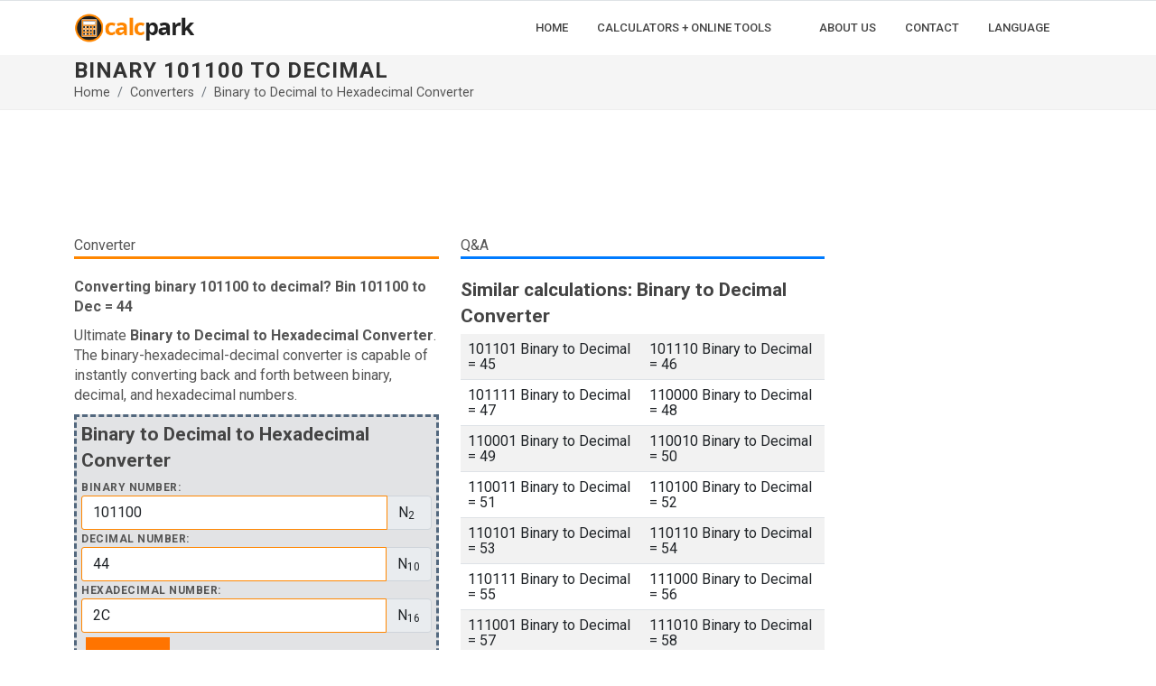

--- FILE ---
content_type: text/html; charset=UTF-8
request_url: https://calcpark.com/bin-dec-hex-converter/101100-binary-to-decimal
body_size: 6656
content:
<!DOCTYPE html>
<html lang="en">
<head>
  <meta http-equiv="content-type" content="text/html; charset=utf-8" />
  <meta name="viewport" content="width=device-width, initial-scale=1">
  <title>Binary 101100 to Decimal Converter | Binary to Decimal to Hexadecimal Converter</title>
  <meta name="description" content="Converting binary 101100 to decimal? Bin 101100 to Dec  = 44 " />
	<link href="https://fonts.googleapis.com/css2?family=Roboto+Slab:wght@400;600;700&family=Roboto:wght@400;500;700&display=swap" rel="stylesheet">
		<link rel="stylesheet" href="https://cdnjs.cloudflare.com/ajax/libs/bootstrap/5.1.3/css/bootstrap.min.css" integrity="sha512-GQGU0fMMi238uA+a/bdWJfpUGKUkBdgfFdgBm72SUQ6BeyWjoY/ton0tEjH+OSH9iP4Dfh+7HM0I9f5eR0L/4w==" crossorigin="anonymous" referrerpolicy="no-referrer" />
	<link rel="stylesheet" href="/static/css/style.css" type="text/css" />
	<meta name="viewport" content="width=device-width, initial-scale=1" />
	<link rel="stylesheet" href="/static/css/news.css" type="text/css" />
	<script src="https://cdnjs.cloudflare.com/ajax/libs/jquery/3.6.0/jquery.min.js" integrity="sha512-894YE6QWD5I59HgZOGReFYm4dnWc1Qt5NtvYSaNcOP+u1T9qYdvdihz0PPSiiqn/+/3e7Jo4EaG7TubfWGUrMQ==" crossorigin="anonymous" referrerpolicy="no-referrer"></script>
		<!-- Google Tag Manager -->
	<script>(function(w,d,s,l,i){w[l]=w[l]||[];w[l].push({'gtm.start':
	new Date().getTime(),event:'gtm.js'});var f=d.getElementsByTagName(s)[0],
	j=d.createElement(s),dl=l!='dataLayer'?'&l='+l:'';j.async=true;j.src=
	'https://www.googletagmanager.com/gtm.js?id='+i+dl;f.parentNode.insertBefore(j,f);
	})(window,document,'script','dataLayer','GTM-MHBBL8H');</script>
	<!-- End Google Tag Manager -->	
	<script async src="https://pagead2.googlesyndication.com/pagead/js/adsbygoogle.js?client=ca-pub-8009845816893281"
			crossorigin="anonymous"></script>	
</head>
<body class="stretched">
<!-- Google Tag Manager (noscript) -->
<noscript><iframe src="https://www.googletagmanager.com/ns.html?id=GTM-MHBBL8H"
height="0" width="0" style="display:none;visibility:hidden"></iframe></noscript>
<!-- End Google Tag Manager (noscript) -->
	<div id="wrapper" class="clearfix">
		<header id="header" class="header-size-sm" data-sticky-shrink="false">
			<div id="header-wrap" class="border-top border-f5">
				<div class="container">
					<div class="header-row flex-lg-row">
						<div id="logo">
							<a href="/"><img src="/static/img/calcpark-logo-2022.png" width="135" height="65" class="img-fluid" alt="calcpark"></a>
						</div>
						<div id="primary-menu-trigger">
							<svg class="svg-trigger" viewBox="0 0 100 100"><path d="m 30,33 h 40 c 3.722839,0 7.5,3.126468 7.5,8.578427 0,5.451959 -2.727029,8.421573 -7.5,8.421573 h -20"></path><path d="m 30,50 h 40"></path><path d="m 70,67 h -40 c 0,0 -7.5,-0.802118 -7.5,-8.365747 0,-7.563629 7.5,-8.634253 7.5,-8.634253 h 20"></path></svg>
						</div>

						<!-- Primary Navigation
						============================================= -->
						<nav class="primary-menu with-arrows">
							<ul class="menu-container">
								<li class="menu-item menu-color-home"><a class="menu-link" href="/"><div>Home</div></a></li>
								<li class="menu-item menu-color-calculator"><a class="menu-link" href="#"><div>Calculators + Online Tools</div></a>							
								<ul class="sub-menu-container">
									<li class="menu-item menu-color-calculator"><a class="menu-link" href="/calculators"><div>Calculators</div></a></li>
									<li class="menu-item menu-color-converter"><a class="menu-link" href="/converters"><div>Converters</div></a></li>
									<li class="menu-item menu-color-counter"><a class="menu-link" href="/countdowns"><div>Countdowns</div></a></li>
									<li class="menu-item menu-color-generator"><a class="menu-link" href="/generators"><div>Generators</div></a></li>
									<li class="menu-item menu-color-table"><a class="menu-link" href="/tables-charts"><div>Tables & Charts</div></a></li>
									<li class="menu-item menu-color-tool"><a class="menu-link" href="/online-tools"><div>Online Tools</div></a></li>
								</ul>
								</li>
								<li class="menu-item menu-color-tool"><a class="menu-link" href="/about-us"><div>About Us</div></a></li>
								<li class="menu-item menu-color-table"><a class="menu-link" href="/contact"><div>Contact</div></a></li>
								<li class="menu-item menu-color-counter"><a class="menu-link" href="#"><div>Language</div></a>
									<ul class="sub-menu-container">
																				<li class="menu-item menu-color-tool"><a class="menu-link" href="/"><div>English</div></a></li>
																				<li class="menu-item menu-color-tool"><a class="menu-link" href="/es/"><div>Español</div></a></li>
																			</ul>
								</li>
								
							</ul>
							<!-- Mobile Menu -->
							<ul class="menu-container mobile-primary-menu">
								<li class="menu-item menu-color-home"><a class="menu-link" href="/"><div>Home</div></a></li>
								<li class="menu-item menu-color-calculator"><a class="menu-link" href="#"><div>Calculators + Online Tools</div></a>							
								<ul class="sub-menu-container">
									<li class="menu-item menu-color-calculator"><a class="menu-link" href="/calculators"><div>Calculators</div></a></li>
									<li class="menu-item menu-color-converter"><a class="menu-link" href="/converters"><div>Converters</div></a></li>
									<li class="menu-item menu-color-counter"><a class="menu-link" href="/countdowns"><div>Countdowns</div></a></li>
									<li class="menu-item menu-color-generator"><a class="menu-link" href="/generators"><div>Generators</div></a></li>
									<li class="menu-item menu-color-table"><a class="menu-link" href="/tables-charts"><div>Tables & Charts</div></a></li>
									<li class="menu-item menu-color-tool"><a class="menu-link" href="/online-tools"><div>Online Tools</div></a></li>
								</ul>
								</li>
								<li class="menu-item menu-color-tool"><a class="menu-link" href="/about-us"><div>About Us</div></a></li>
								<li class="menu-item menu-color-table"><a class="menu-link" href="/contact"><div>Contact</div></a></li>
								<li class="menu-item menu-color-counter"><a class="menu-link" href="#"><div>Language</div></a>
									<ul class="sub-menu-container">
																				<li class="menu-item menu-color-tool"><a class="menu-link" href="/"><div>English</div></a></li>
																				<li class="menu-item menu-color-tool"><a class="menu-link" href="/es/"><div>Español</div></a></li>
																			</ul>
								</li>
							</ul>
						</nav>
					</div>
				</div>
			</div>
			<div class="header-wrap-clone"></div>
		</header>

<section id="page-title">
			<div class="container clearfix">
				<h1>binary 101100 to decimal</h1>
				<ol class="breadcrumb">
					<li class="breadcrumb-item"><a href="/">Home</a></li>
					<li class="breadcrumb-item"><a href="/converters">Converters</a></li>
					<li class="breadcrumb-item active" aria-current="page"><a href="/bin-dec-hex-converter">Binary to Decimal to Hexadecimal Converter</a></li>
				</ol>
			</div>
		</section>
		<!-- Content -->
		<section id="content">
			<div class="content-wrap">
				<div class="container clearfix">
					<div class="row pt-3">
						<div class="col-lg-9">
							<div class="row pt-3">
								<div class="col-lg-12">
									<div id="banner1">
    <!-- calcpark-2022-banner-1 -->
    <ins class="adsbygoogle"
         style="display:inline-block;min-width:350px;max-width:970px;width:100%;height:90px"
         data-ad-client="ca-pub-8009845816893281"
         data-ad-slot="1474450346"></ins>
    <script>
         (adsbygoogle = window.adsbygoogle || []).push({});
    </script>
</div>								</div>
							</div>
							<div class="row pt-3">
								
								<div class="col-md-6">
									<span class="hhead">Converter</span>
									<div class="line line-xs line-home"></div>
									<p><strong>Converting binary 101100 to decimal? Bin 101100 to Dec  = 44 </p></strong>									<p>Ultimate <strong>Binary to Decimal to Hexadecimal Converter</strong>. The binary-hexadecimal-decimal converter is capable of instantly converting back and forth between binary, decimal, and hexadecimal numbers.</p>									<div id="fbuilder">
											<h2>Binary to Decimal to Hexadecimal Converter</h2>
											<form>
											  <div class="row">
												<div class="col">
													<label for="bin">Binary number:</label>
													<div class="input-group">
														<input type="text" id="bin" name="bin" value="" class="form-control required valid" placeholder="" required oninput="binTo(this.value)" onchange="binTo(this.value)"><div class="input-group-text">N<sub>2&nbsp;&nbsp;</sub></div>
													</div>
											
													<label for="dec">Decimal number:</label>
													<div class="input-group">
														<input type="text" id="dec" name="dec" value="" class="form-control required valid" placeholder="" required oninput="decTo(this.value)" onchange="decTo(this.value)"><div class="input-group-text">N<sub>10</sub></div>
													</div>
													
													<label for="hex">Hexadecimal number:</label>
													<div class="input-group">
														<input type="text" id="hex" name="hex" value="" class="form-control required valid" placeholder="" required oninput="hexTo(this.value)" onchange="hexTo(this.value)"><div class="input-group-text">N<sub>16</sub></div>
													</div>
													
													<input type="button" class="button" onclick="bdhClear()" value="CLEAR">
													
												</div>
											  </div>
											</form>
										</div>
									<br>
<div class="row">
	<div class="col">
		<div id="banner2">
			<!-- calcpark-2022-banner-2 -->
			<ins class="adsbygoogle"
				 style="display:block"
				 data-ad-client="ca-pub-8009845816893281"
				 data-ad-slot="2288321642"
				 data-ad-format="auto"
				 data-full-width-responsive="true"> </ins>
			<script>
				 (adsbygoogle = window.adsbygoogle || []).push({});
			</script>
		</div>
	</div>
</div>									<h2>How to use the Binary-Decimal-Hexadecimal Converter?</h2><p>Our Bin-to-Dec-to-Hex converter is a very easy-to-use online tool that will enable you to perform a conversion of any binary, decimal, or hexadecimal number quickly. You can enter a number in any field and the conversion is immediate. So for example, if you start to write a binary number in the binary number field, you can see the result of the decimal and hexadecimal conversion in real-time.  Our free tool can perform the following operations:</p><ul><li><strong>Binary to Decimal Conversion</strong> (as a Bin to Dec Converter)</li><li><strong>Binary to Hexadecimal Conversion</strong> (as a Bin to Hex Converter)</li><li><strong>Decimal to Binary Conversion</strong> (as a Dec to Bin Converter)</li><li><strong>Decimal to Hexadecimal Conversion</strong> (as a Dec to Hex Converter)</li><li><strong>Hexadecimal to Decimal Conversion</strong> (as a Hex to Dec Converter)</li><li><strong>Hexadecimal to Binary Conversion</strong> (as a Hex to Bin Converter)</li></ul>									<div class="row">
										<div class="col">
										<h2>Example calculations: Binary to Decimal Converter</h2><table class="table table-striped"><tr><td><a href="/bin-dec-hex-converter/1011101-binary-to-decimal">1011101 Binary to Decimal = 93</a></td><td><a href="/bin-dec-hex-converter/10000111-binary-to-decimal">10000111 Binary to Decimal = 135</a></td><td><a href="/bin-dec-hex-converter/11010000-binary-to-decimal">11010000 Binary to Decimal = 208</a></td></tr><tr><td><a href="/bin-dec-hex-converter/1101101-binary-to-decimal">1101101 Binary to Decimal = 109</a></td><td><a href="/bin-dec-hex-converter/110111-binary-to-decimal">110111 Binary to Decimal = 55</a></td><td><a href="/bin-dec-hex-converter/110101-binary-to-decimal">110101 Binary to Decimal = 53</a></td></tr></table><h2>Example calculations: Binary to Hexadecimal Converter</h2><table class="table table-striped"><tr><td><a href="/bin-dec-hex-converter/10101101-binary-to-hexadecimal">10101101 Binary to Hexadecimal = ad</a></td><td><a href="/bin-dec-hex-converter/11011101-binary-to-hexadecimal">11011101 Binary to Hexadecimal = dd</a></td><td><a href="/bin-dec-hex-converter/11011101-binary-to-hexadecimal">11011101 Binary to Hexadecimal = dd</a></td></tr><tr><td><a href="/bin-dec-hex-converter/1011110-binary-to-hexadecimal">1011110 Binary to Hexadecimal = 5e</a></td><td><a href="/bin-dec-hex-converter/11111100-binary-to-hexadecimal">11111100 Binary to Hexadecimal = fc</a></td><td><a href="/bin-dec-hex-converter/1111010-binary-to-hexadecimal">1111010 Binary to Hexadecimal = 7a</a></td></tr></table><h2>Example calculations: Decimal to Binary Converter</h2><table class="table table-striped"><tr><td><a href="/bin-dec-hex-converter/83-decimal-to-binary">83 Decimal to Binary = 1010011</a></td><td><a href="/bin-dec-hex-converter/158-decimal-to-binary">158 Decimal to Binary = 10011110</a></td><td><a href="/bin-dec-hex-converter/212-decimal-to-binary">212 Decimal to Binary = 11010100</a></td></tr><tr><td><a href="/bin-dec-hex-converter/33-decimal-to-binary">33 Decimal to Binary = 100001</a></td><td><a href="/bin-dec-hex-converter/226-decimal-to-binary">226 Decimal to Binary = 11100010</a></td><td><a href="/bin-dec-hex-converter/106-decimal-to-binary">106 Decimal to Binary = 1101010</a></td></tr></table><h2>Example calculations: Decimal to Hexadecimal Converter</h2><table class="table table-striped"><tr><td><a href="/bin-dec-hex-converter/26-decimal-to-hexadecimal">26 Decimal to Hexadecimal = 1a</a></td><td><a href="/bin-dec-hex-converter/23-decimal-to-hexadecimal">23 Decimal to Hexadecimal = 17</a></td><td><a href="/bin-dec-hex-converter/244-decimal-to-hexadecimal">244 Decimal to Hexadecimal = f4</a></td></tr><tr><td><a href="/bin-dec-hex-converter/249-decimal-to-hexadecimal">249 Decimal to Hexadecimal = f9</a></td><td><a href="/bin-dec-hex-converter/93-decimal-to-hexadecimal">93 Decimal to Hexadecimal = 5d</a></td><td><a href="/bin-dec-hex-converter/85-decimal-to-hexadecimal">85 Decimal to Hexadecimal = 55</a></td></tr></table><h2>Example calculations: Hexadecimal to Binary Converter</h2><table class="table table-striped"><tr><td><a href="/bin-dec-hex-converter/a0-hexadecimal-to-binary">a0 Hexadecimal to Binary = 10100000</a></td><td><a href="/bin-dec-hex-converter/2f-hexadecimal-to-binary">2f Hexadecimal to Binary = 101111</a></td><td><a href="/bin-dec-hex-converter/44-hexadecimal-to-binary">44 Hexadecimal to Binary = 1000100</a></td></tr><tr><td><a href="/bin-dec-hex-converter/4f-hexadecimal-to-binary">4f Hexadecimal to Binary = 1001111</a></td><td><a href="/bin-dec-hex-converter/b9-hexadecimal-to-binary">b9 Hexadecimal to Binary = 10111001</a></td><td><a href="/bin-dec-hex-converter/b2-hexadecimal-to-binary">b2 Hexadecimal to Binary = 10110010</a></td></tr></table><h2>Example calculations: Hexadecimal to Decimal Converter</h2><table class="table table-striped"><tr><td><a href="/bin-dec-hex-converter/f-hexadecimal-to-decimal">f Hexadecimal to Decimal = 15</a></td><td><a href="/bin-dec-hex-converter/e8-hexadecimal-to-decimal">e8 Hexadecimal to Decimal = 232</a></td><td><a href="/bin-dec-hex-converter/e3-hexadecimal-to-decimal">e3 Hexadecimal to Decimal = 227</a></td></tr><tr><td><a href="/bin-dec-hex-converter/8d-hexadecimal-to-decimal">8d Hexadecimal to Decimal = 141</a></td><td><a href="/bin-dec-hex-converter/ba-hexadecimal-to-decimal">ba Hexadecimal to Decimal = 186</a></td><td><a href="/bin-dec-hex-converter/c1-hexadecimal-to-decimal">c1 Hexadecimal to Decimal = 193</a></td></tr></table>										</div>
									</div>
								</div>
								<div class="col-md-6">
									<span class="hhead">Q&A</span>
									<div class="line line-xs line-converter"></div>
									<h2>Similar calculations: Binary to Decimal Converter</h2><div style="overflow-x:auto;"><table class="table table-striped"><tr><td>101101 Binary to Decimal = 45</td><td>101110 Binary to Decimal = 46</td></tr><tr><td>101111 Binary to Decimal = 47</td><td>110000 Binary to Decimal = 48</td></tr><tr><td>110001 Binary to Decimal = 49</td><td>110010 Binary to Decimal = 50</td></tr><tr><td>110011 Binary to Decimal = 51</td><td>110100 Binary to Decimal = 52</td></tr><tr><td>110101 Binary to Decimal = 53</td><td>110110 Binary to Decimal = 54</td></tr><tr><td>110111 Binary to Decimal = 55</td><td>111000 Binary to Decimal = 56</td></tr><tr><td>111001 Binary to Decimal = 57</td><td>111010 Binary to Decimal = 58</td></tr><tr><td>111011 Binary to Decimal = 59</td><td>111100 Binary to Decimal = 60</td></tr><tr><td>111101 Binary to Decimal = 61</td><td>111110 Binary to Decimal = 62</td></tr><tr><td>111111 Binary to Decimal = 63</td><td>1000000 Binary to Decimal = 64</td></tr><tr><td>1000001 Binary to Decimal = 65</td><td>1000010 Binary to Decimal = 66</td></tr><tr><td>1000011 Binary to Decimal = 67</td><td>1000100 Binary to Decimal = 68</td></tr><tr><td>1000101 Binary to Decimal = 69</td><td>1000110 Binary to Decimal = 70</td></tr><tr><td>1000111 Binary to Decimal = 71</td><td>1001000 Binary to Decimal = 72</td></tr><tr><td>1001001 Binary to Decimal = 73</td><td>1001010 Binary to Decimal = 74</td></tr></table></div><div style="overflow-x:auto;"><h2>Similar calculations: Binary to Hexadecimal Converter</h2><table class="table table-striped"><tr><td>101101 Binary to Hexadecimal = 2d</td><td>101110 Binary to Hexadecimal = 2e</td></tr><tr><td>101111 Binary to Hexadecimal = 2f</td><td>110000 Binary to Hexadecimal = 30</td></tr><tr><td>110001 Binary to Hexadecimal = 31</td><td>110010 Binary to Hexadecimal = 32</td></tr><tr><td>110011 Binary to Hexadecimal = 33</td><td>110100 Binary to Hexadecimal = 34</td></tr><tr><td>110101 Binary to Hexadecimal = 35</td><td>110110 Binary to Hexadecimal = 36</td></tr><tr><td>110111 Binary to Hexadecimal = 37</td><td>111000 Binary to Hexadecimal = 38</td></tr><tr><td>111001 Binary to Hexadecimal = 39</td><td>111010 Binary to Hexadecimal = 3a</td></tr><tr><td>111011 Binary to Hexadecimal = 3b</td><td>111100 Binary to Hexadecimal = 3c</td></tr><tr><td>111101 Binary to Hexadecimal = 3d</td><td>111110 Binary to Hexadecimal = 3e</td></tr><tr><td>111111 Binary to Hexadecimal = 3f</td><td>1000000 Binary to Hexadecimal = 40</td></tr><tr><td>1000001 Binary to Hexadecimal = 41</td><td>1000010 Binary to Hexadecimal = 42</td></tr><tr><td>1000011 Binary to Hexadecimal = 43</td><td>1000100 Binary to Hexadecimal = 44</td></tr><tr><td>1000101 Binary to Hexadecimal = 45</td><td>1000110 Binary to Hexadecimal = 46</td></tr><tr><td>1000111 Binary to Hexadecimal = 47</td><td>1001000 Binary to Hexadecimal = 48</td></tr><tr><td>1001001 Binary to Hexadecimal = 49</td><td>1001010 Binary to Hexadecimal = 4a</td></tr></table></div>								</div>
							</div>
						</div>
						<div class="col-lg-3">
							<div class="widget clearfix">
	<div id="banner3" style="height:300px;width:100%;text-align:center;">
		<!-- calcpark-2022-banner-3 -->
		<ins class="adsbygoogle"
			 style="display:block"
			 data-ad-client="ca-pub-8009845816893281"
			 data-ad-slot="8470586617"
			 data-ad-format="auto"
			 data-full-width-responsive="true"> </ins>
		<script>
			 (adsbygoogle = window.adsbygoogle || []).push({});
		</script>
	</div>
</div>
<div class="widget clearfix">
	<div class="card">
		<div class="card-body">
			<div class="center">
				<i class="icon-line-mail text-muted mb-3" style="font-size: 48px;line-height: 1"></i>
				<h3 class="h3 mb-3 fw-normal font-primary">Link to Us!</h3>
				<span class="font-secondary mb-3">If you like CalcPark.com please consider adding a link to this site. Just copy-paste the link or html code below to your page!</span>
			</div>
			
			<p><a href="https://calcpark.com/bin-dec-hex-converter/101100-binary-to-decimal" target="_blank">Binary 101100 to Decimal Converter | Binary to Decimal to Hexadecimal Converter</a></p><label for="clink">link:</label><textarea id="clink" name="textarea" class="form-control" readonly>&lt;a href="http://calcpark.com/bin-dec-hex-converter/101100-binary-to-decimal" target="_blank" &gt;Binary 101100 to Decimal Converter | Binary to Decimal to Hexadecimal Converter&lt;/a&gt;</textarea>			<br>
			<div class="center"><small class="mt-5 text-muted fst-italic">Thank you for your help!</small></div>
		</div>
	</div>
</div>						</div>
					</div>
				</div>
			</div>
		</section>
<script>
function binTo (num) {
	var result=0,result2 = "";
	var number;
	if (num) {
		num = num.toString();
		var regex = /[01\.\-]/g;
		try {
			num = num.match(regex).join('');
		} catch(err) {
			$('#bin').val('');
			return;
		}
		if (num) {
			$("#bin").val(num);
			number = num;
			if(number.indexOf(".") != -1) result2 = BintoHex(num);
			if(!isNaN(parseInt(num,2))) result=parseInt(num,2).toString(16);
			eredmeny = result.toString().toUpperCase()+result2;
			$("#hex").val(eredmeny);
			number = num;
			if(number.indexOf(".") != -1) result2 = toDec(num,2);
			if(!isNaN(parseInt(num,2))) result=parseInt(num,2).toString(10);
			eredmeny = result.toString().toUpperCase()+result2;
			$("#dec").val(eredmeny);
		}
	} else {bdhClear();}
}
function decTo (num) {
	var result=0,result2 = "";
	var number;
	if (num) {
		num = num.toString();
		var regex = /[0-9\.\-]/g;
		try {
			num = num.match(regex).join('');
		} catch(err) {
			$('#dec').val('');
			return;
		}
		if (num) {
			$("#dec").val(num);
			number = num;
			if(number.indexOf(".") != -1) result2 = DectoBin(num);
			if(!isNaN(parseInt(num,10))) result=parseInt(num,10).toString(2);
			eredmeny = result.toString().toUpperCase()+result2;
			$("#bin").val(eredmeny);
			number = num;
			if(number.indexOf(".") != -1) result2 = DectoHex (num);
			if(!isNaN(parseInt(num,10))) result=parseInt(num,10).toString(16);
			eredmeny = result.toString().toUpperCase()+result2;
			$("#hex").val(eredmeny);
		} 
	} else {bdhClear();}
}

function hexTo (num) {
	var result=0,result2 = "";
	var number;
	if (num) {
		num = num.toString();
		var regex = /[0-9ABCDEFabcdef\.\-]/g;
		try {
			num = num.match(regex).join('');
		} catch(err) {
			$('#hex').val('');
			return;
		}
		if (num) {
			$("#hex").val(num.toUpperCase());
			number = num;
			if(number.indexOf(".") != -1) result2 = HextoBin(num);
			 if(!isNaN(parseInt(num,16)))result = parseInt(num,16).toString(2)
			eredmeny = result.toString().toUpperCase()+result2;
			$("#bin").val(eredmeny);
			number = num;
			if(number.indexOf(".") != -1) result2 = toDec(num,16);
			if(!isNaN(parseInt(num,16)))result = parseInt(num,16).toString(10);
			eredmeny = result.toString().toUpperCase()+result2;
			$("#dec").val(eredmeny);
		}
	} else {bdhClear();}
}

function bdhClear() {
	$("#bin").val("");
	$("#dec").val("");
	$("#hex").val("");
}

function toDec(val,n){
    var number = val.toString();
    var inDex = number.indexOf(".");
    var fraction = number.slice(inDex+1);
    var leng = fraction.length;
    if(leng == 0) return "";
    number = parseInt(fraction);
    var numberA = fraction.split("");
    val = 0;
    for(let i=0;i<leng;i++){
        if(numberA[i] != "0"){
            let temp = numberA[i];
            let devide = parseInt(temp,n);
            let devided = Math.pow(n,i+1);
            val += (devide/devided);
        }
    }
    number = val.toString();
    val = number.slice(1);
    return val;
}
function DectoBin(val){
  var number = val.toString();
  var inDex = number.indexOf(".");
  var fraction = number.slice(inDex+1);
  var leng = fraction.length;
  if(leng == 0) return "";
  fraction = number.slice(inDex);
  number = Number(fraction);
  fraction = ".";
    for(let i=0;i<21;i++){
        number *= 2;
            if(number == 1){
              fraction+= "1";
                break;
            }
            else if(number < 1){
              fraction+= "0";
            }
            else{
              number-=1;
              fraction+= "1";
            }
      }
  return fraction;
}
function DectoHex(val){
  var number = val.toString();
  var inDex = number.indexOf(".");
  var fraction = number.slice(inDex+1);
  var leng = fraction.length;
  if(leng == 0) return "";
  let temp;
  fraction = number.slice(inDex);
  number = Number(fraction);
  fraction = ".";
    for(let i=0;i<21;i++){
        number *= 16;
            if(number == 0){
                break;
            }
            else {
              temp = number;
              leng = parseInt(number);
              temp-=leng;
              number = temp.toFixed(5);
              fraction+= leng.toString(16);
            }
      }
  return fraction.toUpperCase();
}
function BintoHex(val){
  var number = val.toString();
  var inDex = number.indexOf(".");
  number = number.slice(inDex+1);
  var leng = number.length;
  var fraction = 0;
  if(leng == 0) return "";
  fraction = ".";
  var temp,i=0;
  if(leng > 3){
  for(i=0;i<leng;i+=4){
      if((leng - i) < 4) break;
      temp = number[i]+number[i+1]+number[i+2]+number[i+3];
      fraction += parseInt(temp,2).toString(16);
    }
  }
    if(i < leng){
      temp = leng - i;
      switch(temp){
        case 1:temp = number[leng-1] + "0" + "0" + "0";
               fraction += parseInt(temp,2).toString(16);
               break;
        case 2:temp = number[leng-2] + number[leng-1] + "0" + "0" ;
               fraction += parseInt(temp,2).toString(16);
               break;
        case 3:temp = number[leng-3] + number[leng-2] + number[leng-1] + "0";
               fraction += parseInt(temp,2).toString(16);
               break;
      }
  }
  leng = fraction.length;
  i = leng - 1;
  while(1){
    if(fraction[i] == 0) i--;
    else break;
  }
  fraction = fraction.slice(0,i+1);
  return fraction.toUpperCase();
}
function HextoBin(val){
  var number = val.toString();
  var inDex = number.indexOf(".");
  number = number.slice(inDex+1);
  var leng = number.length;
  var fraction = 0,i;
  if(leng == 0) return fraction;
  fraction = ".";
  for(i=0;i<leng;i++){
    let temp = number[i];
    switch(temp){
      case "0":fraction+="0000";break;
      case "1":fraction+="0001";break;
      case "2":fraction+="0010";break;
      case "3":fraction+="0011";break;
      case "4":fraction+="0100";break;
      case "5":fraction+="0101";break;
      case "6":fraction+="0110";break;
      case "7":fraction+="0111";break;
      case "8":fraction+="1000";break;
      case "9":fraction+="1001";break;
      case "A":
      case "a":
      fraction+="1010";break;
      case "B":
      case "b":
      fraction+="1011";break;
      case "C":
      case "c":
      fraction+="1100";break;
      case "D":
      case "d":
      fraction+="1101";break;
      case "E":
      case "e":
      fraction+="1110";break;
      case "F":
      case "f":
      fraction+="1111";break;
    }
  }
  i=4*leng;
  while(1){
    if(fraction[i] == 0) i--;
    else break;
  }
  fraction = fraction.slice(0,i+1);
  return fraction;
}
</script>
<script>document.addEventListener('DOMContentLoaded', function() {	$("#bin").val(101100);	binTo(101100);})</script><!-- Footer -->
		<footer id="footer" class="dark" style="background-color: #1f2024;">
			<div class="container">
				<div class="footer-widgets-wrap row clearfix">
					<div class="col-6">
						<!-- FW1 -->
						<div class="widget clearfix">
							<h4 class="mb-3 mb-sm-4">About Us</h4>
							<div class="posts-sm row col-mb-30" id="post-list-footer">
								<div class="entry col-12">
									<img src="/static/img/calcpark-logo-white-2022.png" alt="calcpark.com" width="222" height="100" class="img-fluid" >
								</div>

								<div class="entry col-12">
									<p>You can count on us. Free online calculators, converters, chart and other tools to easily get a quick and accurate answer for your numerical question.</p>
								</div>
							</div>
						</div>
					</div>
					<!-- FW2 -->
					<div class="col-6">
						<div class="widget clearfix">
							<h4 class="mb-3 mb-sm-4">Famous quotes</h4>
							<div class="tagcloud">
								<p>“If you can’t explain it to a six year old, you don’t understand it yourself.”<br> ― Albert Einstein</p>
							</div>
						</div>
					</div>
				</div>
			</div>
			<div id="copyrights">
				<div class="container clearfix">
					<div class="row justify-content-center">
						<div class="col-md-4 align-self-center">
							&copy; 2018 - 2026 calcpark.com | by SAKKOM Interaktiv Ltd. <br>
							<div class="copyright-links"><a href="/term-of-service">Term of Service</a> | <a href="/privacy-policy">Privacy Policy</a> | <a href="/about-us">About Us</a> | <a href="/contact">Contact</a> </div> 
						</div>
						<div class="col-md-1 align-self-center">
							<div class="copyright-links">
							Language | 
																	<a href="/">English</a>
																	<a href="/es/">Español</a>
															</div>
						</div>	
						<div class="col-md-7 align-self-center">
							<div class="copyrights-menu float-end copyright-links m-0 clearfix">
								<a href="/">Home</a><br><a href="/calculators">Calculators</a>|<a href="/converters">Converters</a>|<a href="/countdowns">Countdowns</a>|<a href="/generators">Generators</a>|<a href="/tables-charts">Tables & Charts</a>|<a href="/online-tools">Online Tools</a>
							</div>
						</div>
					</div>
				</div>
			</div>
		</footer>
	</div>
	<button onclick="topFunction()" id="teteje" title="Go to top">&uarr;</button>
	<script>
		var mybutton = document.getElementById("teteje");
		window.onscroll = function() {scrollFunction()};
		function scrollFunction() {
		  if (document.body.scrollTop > 20 || document.documentElement.scrollTop > 20) {
			mybutton.style.display = "block";
		  } else {
			mybutton.style.display = "none";
		  }
		}
		function topFunction() {
		  window.scrollTo({top: 0, behavior: 'smooth'});
		}
		</script>
		<script src="/static/js/f7.min.js"></script>
		<script defer src="https://static.cloudflareinsights.com/beacon.min.js/vcd15cbe7772f49c399c6a5babf22c1241717689176015" integrity="sha512-ZpsOmlRQV6y907TI0dKBHq9Md29nnaEIPlkf84rnaERnq6zvWvPUqr2ft8M1aS28oN72PdrCzSjY4U6VaAw1EQ==" data-cf-beacon='{"version":"2024.11.0","token":"a51bfc28df8d4d709cf2f52447cac2f8","r":1,"server_timing":{"name":{"cfCacheStatus":true,"cfEdge":true,"cfExtPri":true,"cfL4":true,"cfOrigin":true,"cfSpeedBrain":true},"location_startswith":null}}' crossorigin="anonymous"></script>
</body>
</html>

--- FILE ---
content_type: text/html; charset=utf-8
request_url: https://www.google.com/recaptcha/api2/aframe
body_size: 267
content:
<!DOCTYPE HTML><html><head><meta http-equiv="content-type" content="text/html; charset=UTF-8"></head><body><script nonce="vbbOjWsZxoqv9pq1facGGQ">/** Anti-fraud and anti-abuse applications only. See google.com/recaptcha */ try{var clients={'sodar':'https://pagead2.googlesyndication.com/pagead/sodar?'};window.addEventListener("message",function(a){try{if(a.source===window.parent){var b=JSON.parse(a.data);var c=clients[b['id']];if(c){var d=document.createElement('img');d.src=c+b['params']+'&rc='+(localStorage.getItem("rc::a")?sessionStorage.getItem("rc::b"):"");window.document.body.appendChild(d);sessionStorage.setItem("rc::e",parseInt(sessionStorage.getItem("rc::e")||0)+1);localStorage.setItem("rc::h",'1770099442227');}}}catch(b){}});window.parent.postMessage("_grecaptcha_ready", "*");}catch(b){}</script></body></html>